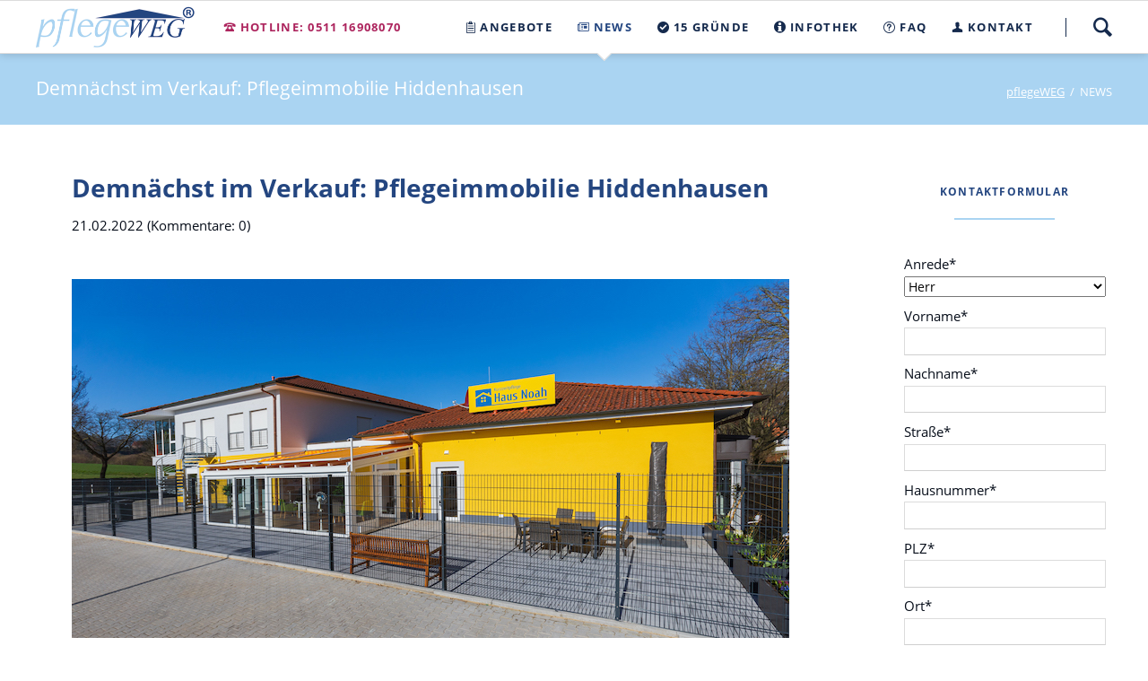

--- FILE ---
content_type: text/html; charset=UTF-8
request_url: https://pflegeweg.de/news/demnaechst-im-verkauf-pflegeimmobilie-hiddenhausen.html
body_size: 6134
content:
<!DOCTYPE html>
<html lang="de">
<head>
<meta charset="UTF-8">
<title>Demnächst im Verkauf: Pflegeimmobilie Hiddenhausen - Pflegeimmobilien als Kapitalanlage</title>
<base href="https://pflegeweg.de/">
<meta name="robots" content="index,follow">
<meta name="description" content="Der Verkauf der Pflegeimmobilie Hiddenhausen...">
<meta name="generator" content="Contao Open Source CMS">
<link rel="stylesheet" href="assets/css/colorbox.min.css,normalize.css,fonts.css,icons.css,main.css,cust...-7b6465ed.css"><script src="assets/js/jquery.min.js,modernizr.min.js-31d4a49d.js"></script><meta name="viewport" content="width=device-width,initial-scale=1">
</head>
<body id="top" class="oneo-sidebar-right icon-news">
<!--[if lt IE 8]>
<p>You are using an outdated browser. <a href="http://whatbrowser.org/">Upgrade your browser today</a>.</p>
<![endif]-->
<div class="page">
<header class="page-header">
<div class="header-navigation">
<div class="main-navigation-wrapper">
<!-- indexer::stop -->
<h1 class="ce_rsce_oneo_logo logo at2x">
<a href="">
<img src="files/layout/images/logo.png" width="350" height="92" alt="pflegeWEG">
</a>
</h1>
<!-- indexer::continue -->
<a href="tel:+4951116908070" class="hotline highlight" data-icon="">Hotline: 0511 16908070</a>
<!-- indexer::stop -->
<div class="ce_rsce_oneo_nav_search main-navigation-search">
<a href="suche.html">Suche</a>
<form action="suche.html" method="get">
<label>Suchwort eintragen und Enter drücken</label>
<input type="search" name="keywords">
<button type="submit">Suche</button>
</form>
</div>
<!-- indexer::continue -->
<!-- indexer::stop -->
<nav class="mod_rocksolid_mega_menu main-navigation block">
<a href="news/demnaechst-im-verkauf-pflegeimmobilie-hiddenhausen.html#skipNavigation78" class="invisible">Navigation überspringen</a>
<ul class="level_1">
<li class="icon-clipboard sibling first">
<a href="kapitalanlagen.html" title="Pflegeimmobilien/Pflegeappartments als Kapitalanlage. Kapitalsicherung und Geldanlage" class="icon-clipboard sibling first" itemprop="url"><span itemprop="name">Angebote</span>
</a>
</li>
<li class="trail icon-news sibling">
<a href="news.html" title="Aktuelle NEWS" class="trail icon-news sibling" itemprop="url"><span itemprop="name">NEWS</span>
</a>
</li>
<li class="icon-check-3 sibling">
<a href="Die_Vorteile_im_%C3%9Cberblick.html" title="Die Vorteile im Überblick" class="icon-check-3 sibling" itemprop="url"><span itemprop="name">15 GRÜNDE</span>
</a>
</li>
<li class="submenu icon-info sibling">
<a href="infos.html" title="Aktuelle Informationen zur Altersentwicklung" class="submenu icon-info sibling" aria-haspopup="true" itemprop="url"><span itemprop="name">INFOTHEK</span>
</a>
<ul class="level_2">
<li class="icon-clock first">
<a href="demografischer-wandel.html" title="Aktuelle Informationen zur Altersentwicklung" class="icon-clock first" itemprop="url"><span itemprop="name">Demografischer Wandel</span>
</a>
</li>
<li class="icon-book-3">
<a href="glossar.html" title="Glossar" class="icon-book-3" itemprop="url"><span itemprop="name">Glossar</span>
</a>
</li>
<li class="icon-calc">
<a href="Erwerbskosten_Immobilienkauf.html" title="Erwerbskosten Immobilienkauf" class="icon-calc" itemprop="url"><span itemprop="name">Erwerbskosten Immobilienkauf</span>
</a>
</li>
<li class="icon-document-powerpoint">
<a href="unterhalt-einer-immobilie.html" title="Glossar" class="icon-document-powerpoint" itemprop="url"><span itemprop="name">Unterhalt einer Immobilie</span>
</a>
</li>
<li class="icon-move-horizontal vergleich">
<a href="vergleich-anlageobjekte.html" title="Vergleich Pflegeappartement : Eigentumswohnung" class="icon-move-horizontal vergleich" itemprop="url"><span itemprop="name">Vergleich Anlageobjekte</span>
</a>
</li>
<li class="icon-clipboard last">
<a href="referenzobjekte.html" title="Referenzobjekte" class="icon-clipboard last" itemprop="url"><span itemprop="name">Referenzobjekte</span>
</a>
</li>
</ul>
</li>
<li class="icon-question sibling">
<a href="pflegeimmobilien-faq.html" title="FAQ" class="icon-question sibling" itemprop="url"><span itemprop="name">FAQ</span>
</a>
</li>
<li class="icon-user sibling last">
<a href="Kontakt.html" title="Kontakt" class="icon-user sibling last" itemprop="url"><span itemprop="name">KONTAKT</span>
</a>
</li>
</ul>
<span id="skipNavigation78" class="invisible"></span>
</nav>
<!-- indexer::continue -->
</div>
</div>
<div class="main-navigation-mobile">
<!-- indexer::stop -->
<div class="ce_rsce_oneo_nav_search main-navigation-mobile-search">
<a href="suche.html"></a>
<form action="suche.html" method="get">
<label>Suchen</label>
<input type="search" name="keywords">
<button type="submit"></button>
</form>
</div>
<!-- indexer::continue -->
<!-- indexer::stop -->
<nav class="mod_navigation block">
<a href="news/demnaechst-im-verkauf-pflegeimmobilie-hiddenhausen.html#skipNavigation11" class="invisible">Navigation überspringen</a>
<ul class="level_1">
<li class="icon-clipboard sibling first"><a href="kapitalanlagen.html" title="Pflegeimmobilien/Pflegeappartments als Kapitalanlage. Kapitalsicherung und Geldanlage" class="icon-clipboard sibling first">Angebote</a></li>
<li class="trail icon-news sibling"><a href="news.html" title="Aktuelle NEWS" class="trail icon-news sibling">NEWS</a></li>
<li class="icon-check-3 sibling"><a href="Die_Vorteile_im_%C3%9Cberblick.html" title="Die Vorteile im Überblick" class="icon-check-3 sibling">15 GRÜNDE</a></li>
<li class="submenu icon-info sibling"><a href="infos.html" title="Aktuelle Informationen zur Altersentwicklung" class="submenu icon-info sibling" aria-haspopup="true">INFOTHEK</a>
<ul class="level_2">
<li class="icon-clock first"><a href="demografischer-wandel.html" title="Aktuelle Informationen zur Altersentwicklung" class="icon-clock first">Demografischer Wandel</a></li>
<li class="icon-book-3"><a href="glossar.html" title="Glossar" class="icon-book-3">Glossar</a></li>
<li class="icon-calc"><a href="Erwerbskosten_Immobilienkauf.html" title="Erwerbskosten Immobilienkauf" class="icon-calc">Erwerbskosten Immobilienkauf</a></li>
<li class="icon-document-powerpoint"><a href="unterhalt-einer-immobilie.html" title="Glossar" class="icon-document-powerpoint">Unterhalt einer Immobilie</a></li>
<li class="icon-move-horizontal vergleich"><a href="vergleich-anlageobjekte.html" title="Vergleich Pflegeappartement : Eigentumswohnung" class="icon-move-horizontal vergleich">Vergleich Anlageobjekte</a></li>
<li class="icon-clipboard last"><a href="referenzobjekte.html" title="Referenzobjekte" class="icon-clipboard last">Referenzobjekte</a></li>
</ul>
</li>
<li class="icon-question sibling"><a href="pflegeimmobilien-faq.html" title="FAQ" class="icon-question sibling">FAQ</a></li>
<li class="icon-user sibling last"><a href="Kontakt.html" title="Kontakt" class="icon-user sibling last">KONTAKT</a></li>
</ul>
<span id="skipNavigation11" class="invisible"></span>
</nav>
<!-- indexer::continue -->
</div>			</header>
<div class="tagline">
<div class="tagline-inner">
<div class="centered-wrapper ce_rsce_oneo_centered_wrapper_start breadcrumbs-wrapper  -highlight-color -color-inverted" style=" ">
<div class="centered-wrapper-inner ">
<h3 class="breadcrumbs-headline">Demnächst im Verkauf: Pflegeimmobilie Hiddenhausen</h3>
<!-- indexer::stop -->
<nav class="mod_breadcrumb -right block" aria-label="Breadcrumb">
<ul>
<li class="first"><a href="kapitalanlagen.html" title="Pflegeimmobilien als Kapitalanlage">pflegeWEG</a></li>
<li class="active last" aria-current="page">NEWS</li>
</ul>
</nav>
<!-- indexer::continue -->
</div>
</div>
</div>
</div>
<div class="content-wrapper">
<section role="main" class="main-content">
<div class="mod_article block" id="article-245">
<div class="mod_newsreader block">
<div class="layout_full block">
<h1>Demnächst im Verkauf: Pflegeimmobilie Hiddenhausen</h1>
<p class="info"><time datetime="2022-02-21T13:33:00+01:00">21.02.2022</time>  (Kommentare: 0)</p>
<div class="ce_text block">
<figure class="image_container float_above">
<img src="files/news/Hiddenhausen_Bilder_Plaene.jpg" width="800" height="400" alt="">
</figure>
<p>Der Verkauf der <a href="kapitalanlage/pflegeimmobilie/pflegeimmobilie-hiddenhausen-da00523.html">Pflegeimmobilie Hiddenhausen</a> beginnt demnächst. Nachstehend erhalten Sie die ersten Objektinformationen:</p>
<ul>
<li><strong>Einheiten: <a href="kapitalanlage/pflegeimmobilie/pflegeimmobilie-hiddenhausen-da00523.html">22 Appartments</a> und 1 Arztpraxis</strong></li>
<li><strong>Baujahr: 1990 (Sanierung 2020)</strong></li>
<li><strong>Kaufpreis: ab ca. 205.031 €</strong></li>
<li><strong>Rendite: ca. 3,2 % - 3,6 %</strong></li>
<li><strong>Betreiber: Bonitas GmbH &amp; Co. KG</strong></li>
<li><strong>Pachtvertrag:&nbsp;20 Jahre + 2 × 5 Jahre Verlängerungsoption</strong></li>
</ul>
<p>Sollten Sie neugierig geworden sein, sprechen Sie uns an und lassen sich erste Objektunterlagen zukommen.</p>
<p><a href="kapitalanlagen.html">Direkt zur zu unseren Immobilienangeboten</a></p>
</div>
</div>
<!-- indexer::stop -->
<p class="back"><a href="javascript:history.go(-1)" title="Zurück">Zurück</a></p>
<!-- indexer::continue -->
</div>
</div>
</section>
<aside class="sidebar">
<!--Kontaktformular-->
<div class="centered-wrapper ce_rsce_oneo_centered_wrapper_start padding-top-s -background-parallax is-animated -fade-in" id="kontakt">
<div class="centered-wrapper-inner">
<div class="is-animated does-repeat">
<!-- indexer::stop -->
<div class="ce_form block">
<form method="post" enctype="application/x-www-form-urlencoded" class="fullwidth-form">
<div class="formbody">
<input type="hidden" name="FORM_SUBMIT" value="auto_Objektanfrage">
<input type="hidden" name="REQUEST_TOKEN" value="8de27ac7231ffa0168d7f967.9wthVV_c3jsVp21XOCd_-OnowJsPANsHlJV3gGSKmfo.gn8UOGaIjFJszQQIUh8Snouwk_84eK1X_vQN4grbyomifzQ9C52kClPSCg">
<div class="headline-box ce_rsce_oneo_headline_box -small padding-top-s">
<h2 class="-small">Kontaktformular</h2>
</div>
<div class="rs-columns ce_rs_columns_start">
<div class="widget widget-select select form-row-contact form-left mandatory">
<label for="ctrl_70" class="select form-row-contact form-left mandatory">
<span class="invisible">Pflichtfeld </span>Anrede<span class="mandatory">*</span>
</label>
<select name="anrede" id="ctrl_70" class="select form-row-contact form-left mandatory" required>
<option value="Herr" selected>Herr</option>
<option value="Frau">Frau</option>
</select>
</div>
<div class="clear"></div>
<div class="widget widget-text form-row-contact form-left mandatory">
<label for="ctrl_76" class="form-row-contact form-left mandatory">
<span class="invisible">Pflichtfeld </span>Vorname<span class="mandatory">*</span>
</label>
<input type="text" name="vorname" id="ctrl_76" class="text form-row-contact form-left mandatory" value="" required>
</div>
<div class="widget widget-text form-row-contact mandatory">
<label for="ctrl_77" class="form-row-contact mandatory">
<span class="invisible">Pflichtfeld </span>Nachname<span class="mandatory">*</span>
</label>
<input type="text" name="nachname" id="ctrl_77" class="text form-row-contact mandatory" value="" required>
</div>
<div class="widget widget-text form-row-contact form-left mandatory">
<label for="ctrl_78" class="form-row-contact form-left mandatory">
<span class="invisible">Pflichtfeld </span>Straße<span class="mandatory">*</span>
</label>
<input type="text" name="strasse" id="ctrl_78" class="text form-row-contact form-left mandatory" value="" required>
</div>
<div class="widget widget-text form-row-contact mandatory">
<label for="ctrl_79" class="form-row-contact mandatory">
<span class="invisible">Pflichtfeld </span>Hausnummer<span class="mandatory">*</span>
</label>
<input type="text" name="hausnummer" id="ctrl_79" class="text form-row-contact mandatory" value="" required>
</div>
<div class="widget widget-text form-row-contact form-left mandatory">
<label for="ctrl_80" class="form-row-contact form-left mandatory">
<span class="invisible">Pflichtfeld </span>PLZ<span class="mandatory">*</span>
</label>
<input type="number" name="plz" id="ctrl_80" class="text form-row-contact form-left mandatory" value="" required step="any">
</div>
<div class="widget widget-text form-row-contact mandatory">
<label for="ctrl_81" class="form-row-contact mandatory">
<span class="invisible">Pflichtfeld </span>Ort<span class="mandatory">*</span>
</label>
<input type="text" name="ort" id="ctrl_81" class="text form-row-contact mandatory" value="" required>
</div>
<div class="widget widget-text form-row-contact form-left mandatory">
<label for="ctrl_82" class="form-row-contact form-left mandatory">
<span class="invisible">Pflichtfeld </span>Telefon<span class="mandatory">*</span>
</label>
<input type="text" name="telefon" id="ctrl_82" class="text form-row-contact form-left mandatory" value="" required>
</div>
<div class="widget widget-text form-row-contact mandatory">
<label for="ctrl_83" class="form-row-contact mandatory">
<span class="invisible">Pflichtfeld </span>E-Mail<span class="mandatory">*</span>
</label>
<input type="email" name="email" id="ctrl_83" class="text form-row-contact mandatory" value="" required>
</div>
<div class="widget widget-checkbox form-row-contact form-left clear-left mandatory">
<fieldset id="ctrl_86" class="checkbox_container form-row-contact form-left clear-left mandatory">
<legend>
<span class="invisible">Pflichtfeld </span>Datenschutz<span class="mandatory">*</span>
</legend>
<input type="hidden" name="Datenschutz" value="">
<span><input type="checkbox" name="Datenschutz" id="opt_86_0" class="checkbox" value="Ja" required> <label id="lbl_86_0" for="opt_86_0">Ich stimme zu, dass meine Angaben aus dem Kontaktformular zur Beantwortung meiner Anfrage erhoben und verarbeitet werden. Die Daten werden nach abgeschlossener Bearbeitung Ihrer Anfrage gelöscht. Hinweis: Sie können Ihre Einwilligung jederzeit für die Zukunft per E-Mail an info@pflegeweg.de widerrufen. Detaillierte Informationen zum Umgang mit Nutzerdaten finden Sie in unserer <a href="datenschutz.html" title="Datenschutz">Datenschutzerklärung</a></label></span>
</fieldset>
</div>
<div style="display: none !important">
<label for="ctrl_146">Dieses Feld nicht ausfüllen</label>	<input type="text" name="email-2" id="ctrl_146" class="rsas-field" value=""><label for="ctrl_146_2">Dieses Feld nicht ausfüllen</label><input type="text" name="url" id="ctrl_146_2" class="rsas-field" value=""><label for="ctrl_146_3">Dieses Feld nicht ausfüllen</label><input type="text" name="x6QISpjrzgw_4Vpt2UaWrQ" id="ctrl_146_3" class="rsas-field" value="NP0UsaZhzvRzCFj8L69Oqg"><script>(function(){var a=document.getElementById('ctrl_146_3'),b=a.value;a.value=a.name;a.name=b})()</script></div>
<div class="widget widget-submit centered margin-bottom-s">
<button type="submit" id="ctrl_91" class="submit centered margin-bottom-s">Informationen anfordern</button>
</div>
</div>    </div>
</form>
</div>
<!-- indexer::continue -->
</div>
</div>
</div>
<!--Kontakt-->
<div class="centered-wrapper ce_rsce_oneo_centered_wrapper_start padding-top-s -background-parallax is-animated -fade-in" id="kontakt">
<div class="centered-wrapper-inner">
<div class="headline-box ce_rsce_oneo_headline_box -small"><h2 class="-small">Kontaktieren Sie uns</h2></div>
<section class="counter-boxes ce_rsce_oneo_counter_boxes kontakt-boxes  -background-parallax is-animated -fade-in">
<section class="counter-boxes-item rs-column -large-col-3-1 -large-first-row -medium-col-3-1 -medium-first-row -small-col-1-1 -small-first-row" data-icon="">
<h5><a href="tel:+49511400809999">+49 (511) 16 90 80 70</a></h5>
</section>
<section class="counter-boxes-item rs-column -large-col-3-1 -large-first-row -medium-col-3-1 -medium-first-row -small-col-1-1 -small-first-row" data-icon="">
<h5><a href="&#109;&#97;&#105;&#108;&#116;&#111;&#58;&#105;&#x6E;&#102;&#x6F;&#64;&#x70;&#102;&#x6C;&#101;&#x67;&#101;&#x77;&#101;&#x67;&#46;&#x64;&#101;" class="email">&#105;&#x6E;&#102;&#x6F;&#64;&#x70;&#102;&#x6C;&#101;&#x67;&#101;&#x77;&#101;&#x67;&#46;&#x64;&#101;</a></h5>
</section>
<section class="counter-boxes-item rs-column -large-col-3-1 -large-last -large-first-row -medium-col-3-1 -medium-first-row -medium-last -small-col-1-1 -small-last" data-icon="">
<h5>+49 (511) 16 90 80 79</h5>
</section>
</section>
</div>
</div>				</aside>
</div>
<footer class="page-footer">
<!-- indexer::stop -->
<a href="news/demnaechst-im-verkauf-pflegeimmobilie-hiddenhausen.html#top" class="footer-top-link ce_rsce_oneo_footer_top">
Nach oben</a>
<!-- indexer::continue -->
<ul class="icon-links ce_rsce_oneo_icon_links footer-icon-links">
<li>
<a href="https://www.facebook.com/pflege.weg" data-icon="&#xe076;" target="_blank">
<span class="icon-links-label">Facebook</span>
</a>
</li>
<li>
<a href="https://twitter.com/pflegeWEG" data-icon="&#xe132;" target="_blank">
<span class="icon-links-label">Twitter</span>
</a>
</li>
</ul>
<!-- indexer::stop -->
<nav class="mod_navigation footer-navigation block">
<a href="news/demnaechst-im-verkauf-pflegeimmobilie-hiddenhausen.html#skipNavigation53" class="invisible">Navigation überspringen</a>
<ul class="level_1">
<li class="icon-clipboard sibling first"><a href="kapitalanlagen.html" title="Pflegeimmobilien/Pflegeappartments als Kapitalanlage. Kapitalsicherung und Geldanlage" class="icon-clipboard sibling first">Angebote</a></li>
<li class="trail icon-news sibling"><a href="news.html" title="Aktuelle NEWS" class="trail icon-news sibling">NEWS</a></li>
<li class="icon-check-3 sibling"><a href="Die_Vorteile_im_%C3%9Cberblick.html" title="Die Vorteile im Überblick" class="icon-check-3 sibling">15 GRÜNDE</a></li>
<li class="icon-info sibling"><a href="infos.html" title="Aktuelle Informationen zur Altersentwicklung" class="icon-info sibling">INFOTHEK</a></li>
<li class="icon-question sibling"><a href="pflegeimmobilien-faq.html" title="FAQ" class="icon-question sibling">FAQ</a></li>
<li class="icon-user sibling last"><a href="Kontakt.html" title="Kontakt" class="icon-user sibling last">KONTAKT</a></li>
</ul>
<span id="skipNavigation53" class="invisible"></span>
</nav>
<!-- indexer::continue -->
<!-- indexer::stop -->
<nav class="mod_customnav footer-navigation block">
<a href="news/demnaechst-im-verkauf-pflegeimmobilie-hiddenhausen.html#skipNavigation167" class="invisible">Navigation überspringen</a>
<ul class="level_1">
<li class="first"><a href="impressum.html" title="Impressum" class="first">Impressum</a></li>
<li><a href="datenschutz.html" title="Datenschutz">Datenschutz</a></li>
<li><a href="sitemap.html" title="Sitemap">Sitemap</a></li>
<li class="last"><a href="Login.html" title="Login" class="last">Login</a></li>
</ul>
<span id="skipNavigation167" class="invisible"></span>
</nav>
<!-- indexer::continue -->
<!-- indexer::stop -->
<p class="footer-copyright ce_rsce_oneo_footer_copyright">
<span><a href="impressum.html" title="Impressum">Impressum</a> © Copyright 2026 DAS INVEST GmbH & Co. KG</span>
</p>
<!-- indexer::continue -->
</footer>
</div>
<script type="application/ld+json">
[
    {
        "@context": "https:\/\/schema.org",
        "@graph": [
            {
                "@type": "WebPage"
            },
            {
                "@type": "BreadcrumbList",
                "itemListElement": [
                    {
                        "@type": "ListItem",
                        "item": {
                            "@id": "kapitalanlagen.html",
                            "name": "pflegeWEG"
                        },
                        "position": 1
                    },
                    {
                        "@type": "ListItem",
                        "item": {
                            "@id": "news\/demnaechst-im-verkauf-pflegeimmobilie-hiddenhausen.html",
                            "name": "NEWS"
                        },
                        "position": 2
                    }
                ]
            },
            {
                "@id": "#\/schema\/image\/f9ebcc3a-995b-11ec-a6de-001a4a05037a",
                "@type": "ImageObject",
                "contentUrl": "files\/news\/Hiddenhausen_Bilder_Plaene.jpg"
            },
            {
                "@id": "#\/schema\/news\/364",
                "@type": "NewsArticle",
                "author": {
                    "@type": "Person",
                    "name": "RedakteurNachrichten Sofia Vasilijevic"
                },
                "datePublished": "2022-02-21T13:33:00+01:00",
                "description": "Der Verkauf der Pflegeimmobilie Hiddenhausen...",
                "headline": "Demnächst im Verkauf: Pflegeimmobilie Hiddenhausen",
                "image": {
                    "@id": "#\/schema\/image\/f9ebcc3a-995b-11ec-a6de-001a4a05037a",
                    "@type": "ImageObject",
                    "contentUrl": "files\/news\/Hiddenhausen_Bilder_Plaene.jpg"
                },
                "text": "Der Verkauf der Pflegeimmobilie Hiddenhausen beginnt demnächst. Nachstehend erhalten Sie die ersten Objektinformationen:\nEinheiten: 22 Appartments und 1 Arztpraxis\nBaujahr: 1990 (Sanierung 2020)\nKaufpreis: ab ca. 205.031 €\nRendite: ca. 3,2 % - 3,6 %\nBetreiber: Bonitas GmbH & Co. KG\nPachtvertrag: 20 Jahre + 2 × 5 Jahre Verlängerungsoption\nSollten Sie neugierig geworden sein, sprechen Sie uns an und lassen sich erste Objektunterlagen zukommen.\nDirekt zur zu unseren Immobilienangeboten",
                "url": "news\/demnaechst-im-verkauf-pflegeimmobilie-hiddenhausen.html"
            }
        ]
    },
    {
        "@context": "https:\/\/schema.contao.org",
        "@graph": [
            {
                "@type": "Page",
                "fePreview": false,
                "groups": [],
                "noSearch": false,
                "pageId": 109,
                "protected": false,
                "title": "Demnächst im Verkauf: Pflegeimmobilie Hiddenhausen"
            }
        ]
    }
]
</script>
<script src="assets/jquery-ui/js/jquery-ui.min.js?v=1.13.2"></script>
<script>(function($){$(document).ready(function(){$(document).accordion({heightStyle:'content',header:'div.toggler',collapsible:!1,active:!1,create:function(event,ui){ui.header.addClass('active');$('.toggler').attr('tabindex',0)},activate:function(event,ui){ui.newHeader.addClass('active');ui.oldHeader.removeClass('active');$('.toggler').attr('tabindex',0)}});var activate=function(tog){var tgs=$('div.toggler');tgs.removeClass('active');tog.addClass('active');tgs.next('div.accordion').attr('aria-hidden','true');tog.next('div.accordion').attr('aria-hidden','false')};$('div.toggler').focus(function(){$('div.toggler').attr('tabindex',0);$(this).attr('tabindex',-1)}).blur(function(){$(this).attr('tabindex',0)}).click(function(){activate($(this))}).keypress(function(event){if(event.keyCode==13)activate($(this));})})})(jQuery)</script>
<script src="assets/colorbox/js/colorbox.min.js?v=1.6.6"></script>
<script>jQuery(function($){$('a[data-lightbox]').map(function(){$(this).colorbox({loop:!1,rel:$(this).attr('data-lightbox'),maxWidth:'95%',maxHeight:'95%'})})})</script>
<script src="files/oneo/js/script.js"></script>
<script type="application/ld+json">
[
    {
        "@context": "https:\/\/schema.contao.org",
        "@graph": []
    }
]
</script></body>
</html>